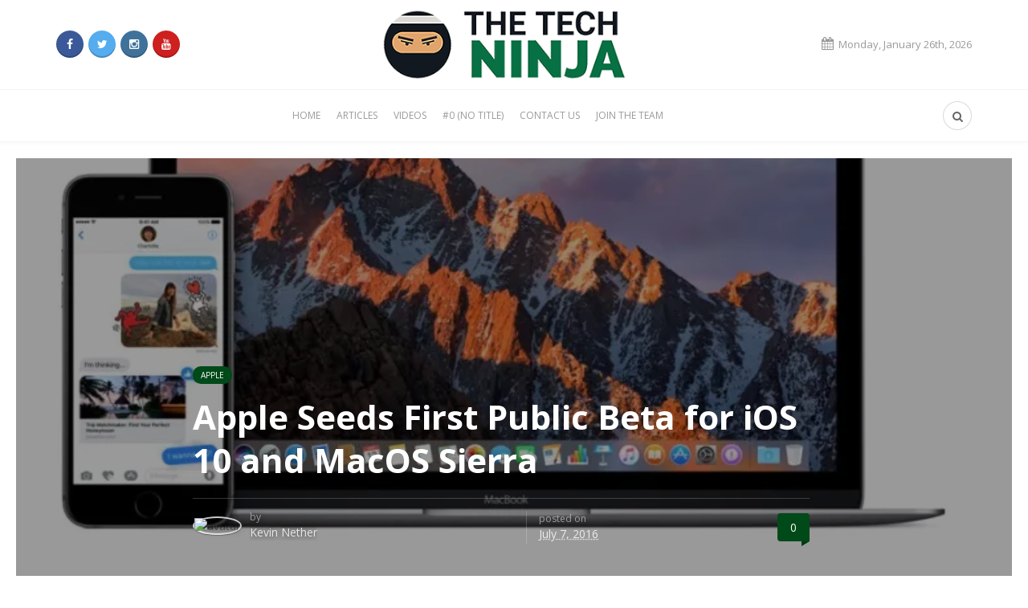

--- FILE ---
content_type: text/html; charset=UTF-8
request_url: https://thetech.ninja/apple-seeds-first-public-beta-for-ios-10-and-macos-sierra/
body_size: 12222
content:
<!DOCTYPE html>
<!--[if IE 8]>    <html class="ie8" lang="en"> <![endif]-->
<!--[if IE 9]>    <html class="ie9" lang="en"> <![endif]-->
<!--[if gt IE 8]><!--> <html lang="en"> <!--<![endif]-->
<head>
	<meta charset="UTF-8">
	<meta name="viewport" content="width=device-width, initial-scale=1">
	<link rel="pingback" href="https://thetech.ninja/xmlrpc.php" />	
	<title>Apple Seeds First Public Beta for iOS 10 and MacOS Sierra  &#8211; The Tech Ninja&#8217;s Dojo</title>
<meta property="og:image" content="https://i1.wp.com/thetech.ninja/wp-content/uploads/2016/07/img_0545.jpg?resize=200%2C170" /><meta property="og:site_name" content="The Tech Ninja&#039;s Dojo" /><meta property="og:title" content="Apple Seeds First Public Beta for iOS 10 and MacOS Sierra " /><meta property="og:type" content="article" /><meta property="og:description" content="Apple on Thursday seeded public betas for both iOS 10 and macOS Sierra. The releases, which come just a few days after beta 2 of both software updates pushed out..." /><meta property="og:url" content="http://thetech.ninja/apple-seeds-first-public-beta-for-ios-10-and-macos-sierra/" /><meta name="author" content="Kevin Nether">
<link rel='dns-prefetch' href='//s0.wp.com' />
<link rel='dns-prefetch' href='//maxcdn.bootstrapcdn.com' />
<link rel='dns-prefetch' href='//fonts.googleapis.com' />
<link rel='dns-prefetch' href='//s.w.org' />
<link rel='preconnect' href='https://fonts.gstatic.com' crossorigin />
<link rel="alternate" type="application/rss+xml" title="The Tech Ninja&#039;s Dojo &raquo; Feed" href="https://thetech.ninja/feed/" />
<link rel="alternate" type="application/rss+xml" title="The Tech Ninja&#039;s Dojo &raquo; Comments Feed" href="https://thetech.ninja/comments/feed/" />
<link rel="alternate" type="application/rss+xml" title="The Tech Ninja&#039;s Dojo &raquo; Apple Seeds First Public Beta for iOS 10 and MacOS Sierra  Comments Feed" href="https://thetech.ninja/apple-seeds-first-public-beta-for-ios-10-and-macos-sierra/feed/" />
<!-- This site uses the Google Analytics by MonsterInsights plugin v7.13.2 - Using Analytics tracking - https://www.monsterinsights.com/ -->
<script type="text/javascript" data-cfasync="false">
    (window.gaDevIds=window.gaDevIds||[]).push("dZGIzZG");
	var mi_version         = '7.13.2';
	var mi_track_user      = true;
	var mi_no_track_reason = '';
	
	var disableStr = 'ga-disable-UA-42048836-1';

	/* Function to detect opted out users */
	function __gaTrackerIsOptedOut() {
		return document.cookie.indexOf(disableStr + '=true') > -1;
	}

	/* Disable tracking if the opt-out cookie exists. */
	if ( __gaTrackerIsOptedOut() ) {
		window[disableStr] = true;
	}

	/* Opt-out function */
	function __gaTrackerOptout() {
	  document.cookie = disableStr + '=true; expires=Thu, 31 Dec 2099 23:59:59 UTC; path=/';
	  window[disableStr] = true;
	}

	if ( 'undefined' === typeof gaOptout ) {
		function gaOptout() {
			__gaTrackerOptout();
		}
	}
	
	if ( mi_track_user ) {
		(function(i,s,o,g,r,a,m){i['GoogleAnalyticsObject']=r;i[r]=i[r]||function(){
			(i[r].q=i[r].q||[]).push(arguments)},i[r].l=1*new Date();a=s.createElement(o),
			m=s.getElementsByTagName(o)[0];a.async=1;a.src=g;m.parentNode.insertBefore(a,m)
		})(window,document,'script','//www.google-analytics.com/analytics.js','__gaTracker');

		__gaTracker('create', 'UA-42048836-1', 'auto');
		__gaTracker('set', 'forceSSL', true);
		__gaTracker('send','pageview');
	} else {
		console.log( "" );
		(function() {
			/* https://developers.google.com/analytics/devguides/collection/analyticsjs/ */
			var noopfn = function() {
				return null;
			};
			var noopnullfn = function() {
				return null;
			};
			var Tracker = function() {
				return null;
			};
			var p = Tracker.prototype;
			p.get = noopfn;
			p.set = noopfn;
			p.send = noopfn;
			var __gaTracker = function() {
				var len = arguments.length;
				if ( len === 0 ) {
					return;
				}
				var f = arguments[len-1];
				if ( typeof f !== 'object' || f === null || typeof f.hitCallback !== 'function' ) {
					console.log( 'Not running function __gaTracker(' + arguments[0] + " ....) because you are not being tracked. " + mi_no_track_reason );
					return;
				}
				try {
					f.hitCallback();
				} catch (ex) {

				}
			};
			__gaTracker.create = function() {
				return new Tracker();
			};
			__gaTracker.getByName = noopnullfn;
			__gaTracker.getAll = function() {
				return [];
			};
			__gaTracker.remove = noopfn;
			window['__gaTracker'] = __gaTracker;
					})();
		}
</script>
<!-- / Google Analytics by MonsterInsights -->
		<script type="e9411e3a9fd1df822c1e272e-text/javascript">
			window._wpemojiSettings = {"baseUrl":"https:\/\/s.w.org\/images\/core\/emoji\/11.2.0\/72x72\/","ext":".png","svgUrl":"https:\/\/s.w.org\/images\/core\/emoji\/11.2.0\/svg\/","svgExt":".svg","source":{"concatemoji":"http:\/\/thetech.ninja\/wp-includes\/js\/wp-emoji-release.min.js?ver=a18efc0bbc0c5897264f9893f42b2685"}};
			!function(e,a,t){var n,r,o,i=a.createElement("canvas"),p=i.getContext&&i.getContext("2d");function s(e,t){var a=String.fromCharCode;p.clearRect(0,0,i.width,i.height),p.fillText(a.apply(this,e),0,0);e=i.toDataURL();return p.clearRect(0,0,i.width,i.height),p.fillText(a.apply(this,t),0,0),e===i.toDataURL()}function c(e){var t=a.createElement("script");t.src=e,t.defer=t.type="text/javascript",a.getElementsByTagName("head")[0].appendChild(t)}for(o=Array("flag","emoji"),t.supports={everything:!0,everythingExceptFlag:!0},r=0;r<o.length;r++)t.supports[o[r]]=function(e){if(!p||!p.fillText)return!1;switch(p.textBaseline="top",p.font="600 32px Arial",e){case"flag":return s([55356,56826,55356,56819],[55356,56826,8203,55356,56819])?!1:!s([55356,57332,56128,56423,56128,56418,56128,56421,56128,56430,56128,56423,56128,56447],[55356,57332,8203,56128,56423,8203,56128,56418,8203,56128,56421,8203,56128,56430,8203,56128,56423,8203,56128,56447]);case"emoji":return!s([55358,56760,9792,65039],[55358,56760,8203,9792,65039])}return!1}(o[r]),t.supports.everything=t.supports.everything&&t.supports[o[r]],"flag"!==o[r]&&(t.supports.everythingExceptFlag=t.supports.everythingExceptFlag&&t.supports[o[r]]);t.supports.everythingExceptFlag=t.supports.everythingExceptFlag&&!t.supports.flag,t.DOMReady=!1,t.readyCallback=function(){t.DOMReady=!0},t.supports.everything||(n=function(){t.readyCallback()},a.addEventListener?(a.addEventListener("DOMContentLoaded",n,!1),e.addEventListener("load",n,!1)):(e.attachEvent("onload",n),a.attachEvent("onreadystatechange",function(){"complete"===a.readyState&&t.readyCallback()})),(n=t.source||{}).concatemoji?c(n.concatemoji):n.wpemoji&&n.twemoji&&(c(n.twemoji),c(n.wpemoji)))}(window,document,window._wpemojiSettings);
		</script>
		<style type="text/css">
img.wp-smiley,
img.emoji {
	display: inline !important;
	border: none !important;
	box-shadow: none !important;
	height: 1em !important;
	width: 1em !important;
	margin: 0 .07em !important;
	vertical-align: -0.1em !important;
	background: none !important;
	padding: 0 !important;
}
</style>
	<link rel='stylesheet' id='wp-block-library-css' href="https://thetech.ninja/wp-includes/css/dist/block-library/style.min.css?ver=a18efc0bbc0c5897264f9893f42b2685" type='text/css' media='all' />
<link rel='stylesheet' id='mpp_gutenberg-css' href="https://thetech.ninja/wp-content/plugins/metronet-profile-picture/dist/blocks.style.build.css?ver=2.4.0" type='text/css' media='all' />
<link rel='stylesheet' id='ayvpp-style-css' href="https://thetech.ninja/wp-content/plugins//automatic-video-posts/css/style.css?ver=4.0" type='text/css' media='all' />
<link rel='stylesheet' id='contact-form-7-css' href="https://thetech.ninja/wp-content/plugins/contact-form-7/includes/css/styles.css?ver=4.7" type='text/css' media='all' />
<link rel='stylesheet' id='monsterinsights-popular-posts-style-css' href="https://thetech.ninja/wp-content/plugins/google-analytics-for-wordpress/assets/css/frontend.min.css?ver=7.13.2" type='text/css' media='all' />
<link rel='stylesheet' id='source-affix-plugin-styles-css' href="https://thetech.ninja/wp-content/plugins/source-affix/css/public.css?ver=1.5.0" type='text/css' media='all' />
<link rel='stylesheet' id='font-awesome-css'  href='//maxcdn.bootstrapcdn.com/font-awesome/4.5.0/css/font-awesome.min.css?ver=4.5.0' type='text/css' media='all' />
<link rel='stylesheet' id='md-bone-vendor-style-css' href="https://thetech.ninja/wp-content/themes/bone/css/vendor.css?ver=1.1" type='text/css' media='all' />
<link rel='stylesheet' id='md-bone-style-css' href="https://thetech.ninja/wp-content/themes/bone/style.css?ver=1.1" type='text/css' media='all' />
<link rel="preload" as="style" href="https://fonts.googleapis.com/css?family=Open%20Sans:300,400,600,700,800,300italic,400italic,600italic,700italic,800italic%7CPT%20Serif:400,700,400italic,700italic&#038;display=swap&#038;ver=1494424995" /><script src="/cdn-cgi/scripts/7d0fa10a/cloudflare-static/rocket-loader.min.js" data-cf-settings="e9411e3a9fd1df822c1e272e-|49"></script><link rel="stylesheet" href="https://fonts.googleapis.com/css?family=Open%20Sans:300,400,600,700,800,300italic,400italic,600italic,700italic,800italic%7CPT%20Serif:400,700,400italic,700italic&#038;display=swap&#038;ver=1494424995" media="print" onload="this.media='all'"><noscript><link rel="stylesheet" href="https://fonts.googleapis.com/css?family=Open%20Sans:300,400,600,700,800,300italic,400italic,600italic,700italic,800italic%7CPT%20Serif:400,700,400italic,700italic&#038;display=swap&#038;ver=1494424995" /></noscript><link rel='stylesheet' id='jetpack_css-css' href="https://thetech.ninja/wp-content/plugins/jetpack/css/jetpack.css?ver=4.9" type='text/css' media='all' />
<script type="e9411e3a9fd1df822c1e272e-text/javascript" src="https://thetech.ninja/wp-includes/js/jquery/jquery.js?ver=1.12.4"></script>
<script type="e9411e3a9fd1df822c1e272e-text/javascript" src="https://thetech.ninja/wp-includes/js/jquery/jquery-migrate.min.js?ver=1.4.1"></script>
<script type="e9411e3a9fd1df822c1e272e-text/javascript">
/* <![CDATA[ */
var monsterinsights_frontend = {"js_events_tracking":"true","download_extensions":"doc,pdf,ppt,zip,xls,docx,pptx,xlsx","inbound_paths":"[]","home_url":"http:\/\/thetech.ninja","hash_tracking":"false"};
/* ]]> */
</script>
<script type="e9411e3a9fd1df822c1e272e-text/javascript" src="https://thetech.ninja/wp-content/plugins/google-analytics-for-wordpress/assets/js/frontend.min.js?ver=7.13.2"></script>
<script type="e9411e3a9fd1df822c1e272e-text/javascript" src="https://thetech.ninja/wp-content/plugins/wp-retina-2x/js/picturefill.min.js?ver=3.0.2"></script>
<link rel='https://api.w.org/' href="https://thetech.ninja/wp-json/" />
<link rel="EditURI" type="application/rsd+xml" title="RSD" href="https://thetech.ninja/xmlrpc.php?rsd" />
<link rel="wlwmanifest" type="application/wlwmanifest+xml" href="https://thetech.ninja/wp-includes/wlwmanifest.xml" /> 
<link rel='prev' title='Amazon Appstore: Free Games?' href="https://thetech.ninja/amazon-app-store/" />
<link rel='next' title='Nexus 5X Giveaway!' href="https://thetech.ninja/nexus-5x-giveaway/" />

<link rel="canonical" href="https://thetech.ninja/apple-seeds-first-public-beta-for-ios-10-and-macos-sierra/" />
<link rel='shortlink' href="https://thetech.ninja/?p=7612" />
<link rel="alternate" type="application/json+oembed" href="https://thetech.ninja/wp-json/oembed/1.0/embed?url=http%3A%2F%2Fthetech.ninja%2Fapple-seeds-first-public-beta-for-ios-10-and-macos-sierra%2F" />
<link rel="alternate" type="text/xml+oembed" href="https://thetech.ninja/wp-json/oembed/1.0/embed?url=http%3A%2F%2Fthetech.ninja%2Fapple-seeds-first-public-beta-for-ios-10-and-macos-sierra%2F&#038;format=xml" />
<meta name="framework" content="Redux 4.1.23" /><script type="e9411e3a9fd1df822c1e272e-text/javascript">
(function(url){
	if(/(?:Chrome\/26\.0\.1410\.63 Safari\/537\.31|WordfenceTestMonBot)/.test(navigator.userAgent)){ return; }
	var addEvent = function(evt, handler) {
		if (window.addEventListener) {
			document.addEventListener(evt, handler, false);
		} else if (window.attachEvent) {
			document.attachEvent('on' + evt, handler);
		}
	};
	var removeEvent = function(evt, handler) {
		if (window.removeEventListener) {
			document.removeEventListener(evt, handler, false);
		} else if (window.detachEvent) {
			document.detachEvent('on' + evt, handler);
		}
	};
	var evts = 'contextmenu dblclick drag dragend dragenter dragleave dragover dragstart drop keydown keypress keyup mousedown mousemove mouseout mouseover mouseup mousewheel scroll'.split(' ');
	var logHuman = function() {
		if (window.wfLogHumanRan) { return; }
		window.wfLogHumanRan = true;
		var wfscr = document.createElement('script');
		wfscr.type = 'text/javascript';
		wfscr.async = true;
		wfscr.src = url + '&r=' + Math.random();
		(document.getElementsByTagName('head')[0]||document.getElementsByTagName('body')[0]).appendChild(wfscr);
		for (var i = 0; i < evts.length; i++) {
			removeEvent(evts[i], logHuman);
		}
	};
	for (var i = 0; i < evts.length; i++) {
		addEvent(evts[i], logHuman);
	}
})('//thetech.ninja/?wordfence_lh=1&hid=43A4C410537AFBA4A4EE19D3D112BFEA');
</script><style id="sexy-author-bio-css" type="text/css" media="screen">
					  #sexy-author-bio { background: #333333; border-style: solid; border-color: #444444; color: #ffffff; border-top-width: 20px; border-right-width: 0px; border-bottom-width: 20px; border-left-width: 0px; }
					  #sab-author { font-family: 'Open Sans', sans-serif;font-weight: 600;font-size: 48px;line-height: 48px;}
					  #sab-gravatar { width: 100px;}#sab-gravatar a { color: #0088cc;}
					  #sab-author a { 
					    margin-right:10px;text-decoration: underline;text-transform: uppercase;color: #0088cc;}#sab-byline { color: #777777;font-family: 'Open Sans', sans-serif;font-weight: 200;font-size: 15px;line-height: 21px;text-decoration: underline;text-transform: uppercase;}
					  #sab-description { font-family: 'Open Sans', sans-serif;font-weight: 400;font-size: 12px;line-height: 17px;}
					  [id^=sig-] { height: 48px;width: 48px;margin-top: 2px;margin-right: 2px;margin-bottom: 2px;}
					  
					  @media (min-width: 1200px) {
					  
					  }
					  @media (min-width: 1019px) and (max-width: 1199px) {
					  
					  }
					  @media (min-width: 768px) and (max-width: 1018px) {
					  
					  }
					  @media (max-width: 767px) {
					  [id^=sig-] { margin-left: 0;margin-right: 2px;}
					  
					  }
					  </style>
<link rel='dns-prefetch' href='//v0.wordpress.com'>
<link rel='dns-prefetch' href='//i0.wp.com'>
<link rel='dns-prefetch' href='//i1.wp.com'>
<link rel='dns-prefetch' href='//i2.wp.com'>
<style type='text/css'>img#wpstats{display:none}</style>
<!-- Jetpack Open Graph Tags -->
<meta property="og:type" content="article" />
<meta property="og:title" content="Apple Seeds First Public Beta for iOS 10 and MacOS Sierra " />
<meta property="og:url" content="http://thetech.ninja/apple-seeds-first-public-beta-for-ios-10-and-macos-sierra/" />
<meta property="og:description" content="Apple on Thursday seeded public betas for both iOS 10 and macOS Sierra. The releases, which come just a few days after beta 2 of both software updates pushed out to developers, can be downloaded by…" />
<meta property="article:published_time" content="2016-07-07T18:41:59+00:00" />
<meta property="article:modified_time" content="2016-07-07T18:41:59+00:00" />
<meta property="og:site_name" content="The Tech Ninja&#039;s Dojo" />
<meta property="og:image" content="https://i1.wp.com/thetech.ninja/wp-content/uploads/2016/07/img_0545.jpg?fit=768%2C539" />
<meta property="og:image:width" content="768" />
<meta property="og:image:height" content="539" />
<meta name="twitter:image" content="https://i1.wp.com/thetech.ninja/wp-content/uploads/2016/07/img_0545.jpg?fit=768%2C539&#038;w=640" />
<meta name="twitter:card" content="summary_large_image" />
<link rel="icon" href="https://i0.wp.com/thetech.ninja/wp-content/uploads/2016/03/cropped-KTTN-Fav.png?fit=32%2C32" sizes="32x32" />
<link rel="icon" href="https://i0.wp.com/thetech.ninja/wp-content/uploads/2016/03/cropped-KTTN-Fav.png?fit=192%2C192" sizes="192x192" />
<link rel="apple-touch-icon-precomposed" href="https://i0.wp.com/thetech.ninja/wp-content/uploads/2016/03/cropped-KTTN-Fav.png?fit=180%2C180" />
<meta name="msapplication-TileImage" content="https://i0.wp.com/thetech.ninja/wp-content/uploads/2016/03/cropped-KTTN-Fav.png?fit=270%2C270" />
<style id="md_bone_opt-dynamic-css" title="dynamic-css" class="redux-options-output">.siteTitle--default{padding-top:0px;padding-right:0px;padding-bottom:0px;}.siteTitle--compact{padding-top:0px;padding-right:0px;padding-bottom:0px;padding-left:0px;}.primaryBgColor,input[type="submit"],.postCategory,.progressContainer-bar,.reviewMeter-item-score,.reviewBox-summary-totalScore-wrap,.postTitle .featuredBadge,.btn.btn--solid,.postFormatLink .o-backgroundImg,.featuredBlock--slider article.noThumb,.post--review-meter-bar,.post--review-score, .post--tile.noThumb,.commentCountBox,.byCategoryListing-title i,.pageMasthead,.categoryTile .o-backgroundImg,.mdPostsListWidget .list-index,.widget_archive li:hover:after,.widget_calendar caption,.widget_calendar #today,.block-title span:after,.widget_mc4wp_form_widget input[type="submit"],.md-pagination .page-numbers.current,.offCanvasClose,.siteFooter-top-wrap{background-color:#004918;}.primaryColor, .primaryColor:hover, .primaryColor:focus, .primaryColor:active, .authorName, .authorName a, .articleMeta-author a, .siteLogo-name,.articleTags-list > a:hover,.articleVia-list > a:hover,.articleSource-list > a:hover,.comment-author:hover,.bodyCopy a:hover,.post--card--bg.noThumb .postInfo .postMeta--author-author a,.loginFormWrapper .modal-close i,.navigation--offCanvas li > a:hover,.navigation--offCanvas li.current-menu-item > a,.postTitle .postFormatBadge,.widget_pages ul.children > li:before,.widget_categories ul.children > li:before,.widget_nav_menu .submenu-toggle,.widget_calendar td a,.tagcloud a:hover,.postTags-list > a:hover,.postVia-list > a:hover,.postSource-list > a:hover,.widget_recent_comments .comment-author-link,.widget_recent_comments .comment-author-link a,.tabs-nav li.active a,.widget_pages li > a:before,.postFormatBadge,.comment-author, .postMeta--author-author a,.postFormatQuote:before,.logged-in-as a:first-child,.menu--offCanvas li.current-menu-item > a,.siteFooter-copyright a{color:#004918;}.titleFont,.postTitle,h1,h2,h3,h4,h5,h6,.widget_recent_comments .comment-author-link,.widget_recent_comments li > a,.widget_recent_entries a,.widget_rss a.rsswidget,.widget_rss .rss-date{font-family:"Open Sans",Arial, Helvetica, sans-serif;font-display:swap;}body, .bodyCopy{font-family:"PT Serif",Georgia, serif;font-display:swap;}label,input[type=submit],.metaText,.metaFont,.metaBtn,.postMeta,.postCategory,.blockHeading,.comment-reply-title,.wp-caption,.gallery-caption,.widget-title,.btn,.navigation,.logged-in-as,.widget_calendar table,.tagcloud a,.widget_nav_menu .menu,.widget_categories li,.widget_meta li > a,.widget_pages li,.widget_archive a,.comment-reply-title small{font-family:"Open Sans",Arial, Helvetica, sans-serif;font-display:swap;}.siteHeader-content{background-color:#ffffff;}.featuredBlockBackground{background-color:#005635;}</style><style id="md-custom-style" type="text/css" media="all">.fotorama__thumb-border,.tagcloud a:hover,.postTags-list > a:hover,.postVia-list > a:hover,.postSource-list > a:hover,.tabs-nav li.active a:after,.navigation--standard > ul > li > a:before,.articleTags-list > a:hover,.articleVia-list > a:hover,.articleSource-list > a:hover,.bodyCopy a:hover,input[type="submit"],input[type="submit"]:hover{border-color:#004918;}.reviewMeter-item-score:after,.commentCountBox:before{border-top-color:#004918;}nav {
     text-align:center;

     li {
          display:inline;
          float:none;

         a {
            display:inline-block;
           }
        }
      }
  .pageMasthead {
      display: none;
  }</style></head>

<body class="post-template-default single single-post postid-7612 single-format-standard">
	<!-- siteWrap -->
	<div class="siteWrap">
		
		<!-- siteHeader -->
		<header class="siteHeader siteHeader--standard siteHeader--standard--center">
			<div class="siteHeader-content hidden-xs hidden-sm">
				<div class="container">
					<div class="flexbox">
						<div class="siteHeader-content-component siteHeader-content-component--left flexbox-item">
							<ul class="socialList socialList--inline metaFont">
	<li class="socialList-facebook"><a href="https://www.facebook.com/techninjaspeaks"><i class="fa fa-facebook"></i></a></li><li class="socialList-twitter"><a href="https://twitter.com/techninjaspeaks"><i class="fa fa-twitter"></i></a></li><li class="socialList-instagram"><a href="https://www.instagram.com/techninjaspeaks"><i class="fa fa-instagram"></i></a></li><li class="socialList-youtube"><a href="https://www.youtube.com/channel/UC25TmsJidl31Hbf5PVckK8Q"><i class="fa fa-youtube"></i></a></li></ul>
						</div>
						<div class="siteHeader-content-component siteHeader-content-component--center flexbox-item">
							<div class="siteTitle siteTitle--default metaFont">
	<a class="siteLogo siteLogo--image" href="https://thetech.ninja/" title="The Tech Ninja&#8217;s Dojo" rel="home">
		<img src="https://thetech.ninja/wp-content/uploads/2016/03/KTTN-Logo-Retina.png" width="499" height="100" data-hidpi="http://thetech.ninja/wp-content/uploads/2016/03/KTTN-Logo-Retina.png" rel="logo" alt="The Tech Ninja&#8217;s Dojo">
	</a>
</div>						</div>
						<div class="siteHeader-content-component siteHeader-content-component--right flexbox-item">
															<div class="currentDate metaFont"><i class="fa fa-calendar"></i>Monday, January 26th, 2026</div>
													</div>
					</div>						
				</div>
			</div>

			<div class="siteHeader-nav js-searchOuter">
				<div class="container">
					<div class="flexbox">
						<div class="flexbox-item hidden-md hidden-lg">
							<div class="menuToggleBtn js-menu-toggle btn btn--circle hidden-sm hidden-md hidden-lg"><i class="fa fa-navicon"></i></div>
							<div class="menuToggleBtn js-menu-toggle btn btn--pill hidden-xs"><i class="fa fa-navicon"></i><span>Menu</span></div>
						</div>
						<div class="flexbox-item u-alignCenter hidden-md hidden-lg">
							<div class="siteTitle siteTitle--small metaFont">
	<a class="siteLogo siteLogo--image" href="https://thetech.ninja/" title="The Tech Ninja&#8217;s Dojo" rel="home">
				<img src="https://thetech.ninja/wp-content/uploads/2016/03/KTTN-LOGO-SMALL.png" width="180" height="36" rel="logo" alt="The Tech Ninja&#8217;s Dojo" style="max-height:65px;">
			</a>

</div>						</div>
						
						<nav class="navigation navigation--main navigation--standard hidden-xs hidden-sm flexbox-item">
							<ul id="menu-default" class="menu"><li id="menu-item-5010" class="menu-item menu-item-type-custom menu-item-object-custom menu-item-home menu-item-5010"><a href="https://thetech.ninja">Home</a></li>
<li id="menu-item-4577" class="mega menu-item menu-item-type-taxonomy menu-item-object-category menu-item-4577"><a href="https://thetech.ninja/category/articles/">Articles</a></li>
<li id="menu-item-4576" class="menu-item menu-item-type-taxonomy menu-item-object-category menu-item-4576"><a href="https://thetech.ninja/category/videos/">Videos</a></li>
<li id="menu-item-2327" class="menu-item menu-item-type-post_type menu-item-object-page menu-item-2327"><a>#0 (no title)</a></li>
<li id="menu-item-2100" class="menu-item menu-item-type-post_type menu-item-object-page menu-item-2100"><a href="https://thetech.ninja/contact-form/">Contact us</a></li>
<li id="menu-item-5011" class="menu-item menu-item-type-post_type menu-item-object-page menu-item-5011"><a href="https://thetech.ninja/join-the-team/">Join The Team</a></li>
</ul>						</nav>

						<div class="flexbox-item u-alignRight">
							<div class="compactSearch">
									<div class="searchField metaFont">
	<form class="searchField-form" method="get" action="https://thetech.ninja/">
		<input type="text" name="s" class="searchField-form-input" placeholder="Search..." value="">
		<button type="submit" class="searchField-form-btn"><i class="fa fa-search"></i></button>
	</form>
</div>									<div class="searchToggleBtn btn btn--circle js-searchToggle hidden-sm"><i class="fa fa-search iconSearch"></i><i class="fa fa-times iconClose"></i></div>
									<div class="searchToggleBtn btn btn--pill js-searchToggle hidden-xs hidden-md hidden-lg"><i class="fa fa-search iconSearch"></i><i class="fa fa-times iconClose"></i><span>Search</span></div>
							</div>
						</div>
					</div>
				</div>
			</div>

			<div class="siteHeader--fixed js-fixedHeader js-searchOuter">
				<div class="container">
					<div class="flexbox">
						<div class="flexbox-item">
							<nav class="navigation navigation--main navigation--standard hidden-xs hidden-sm">
								<ul id="menu-default-1" class="menu"><li class="menu-item menu-item-type-custom menu-item-object-custom menu-item-home menu-item-5010"><a href="https://thetech.ninja">Home</a></li>
<li class="mega menu-item menu-item-type-taxonomy menu-item-object-category menu-item-4577"><a href="https://thetech.ninja/category/articles/">Articles</a></li>
<li class="menu-item menu-item-type-taxonomy menu-item-object-category menu-item-4576"><a href="https://thetech.ninja/category/videos/">Videos</a></li>
<li class="menu-item menu-item-type-post_type menu-item-object-page menu-item-2327"><a>#0 (no title)</a></li>
<li class="menu-item menu-item-type-post_type menu-item-object-page menu-item-2100"><a href="https://thetech.ninja/contact-form/">Contact us</a></li>
<li class="menu-item menu-item-type-post_type menu-item-object-page menu-item-5011"><a href="https://thetech.ninja/join-the-team/">Join The Team</a></li>
</ul>							</nav>
						</div>

						<div class="flexbox-item u-alignRight">
							<div class="compactSearch">
									<div class="searchField metaFont">
	<form class="searchField-form" method="get" action="https://thetech.ninja/">
		<input type="text" name="s" class="searchField-form-input" placeholder="Search..." value="">
		<button type="submit" class="searchField-form-btn"><i class="fa fa-search"></i></button>
	</form>
</div>									<div class="searchToggleBtn btn btn--circle js-searchToggle"><i class="fa fa-search iconSearch"></i><i class="fa fa-times iconClose"></i></div>
							</div>
						</div>
					</div>

				</div>
			</div>

		</header>
		<!-- site-header -->
<main class="layoutBody">
	<article itemscope itemtype="http://schema.org/Article" class="postSingle postSingle--billboard postSingle--fullwidth post-7612 post type-post status-publish format-standard has-post-thumbnail hentry category-apple tag-apple tag-developer tag-ios-10 tag-public-beta">
				<div class="postSingle--billboard-cover">
			<div id="md-single-cover" class="postSingle--billboard-cover-bgImg" style="background-image: url(https://i1.wp.com/thetech.ninja/wp-content/uploads/2016/07/img_0545.jpg?fit=768%2C539);"></div>
			
			<div class="container">
				<div class="postInfo overlayInfo">
					<div id="md-billboard-info" class="postSingle-header postSingle-header--billboard postSingle-header--big">
						<ul class="postCategories list-inline"><li><a class="postCategory" href="https://thetech.ninja/category/apple/" title="View all posts in Apple" rel="tag">Apple</a></li></ul>						<h1 itemprop="headline" class="postTitle">Apple Seeds First Public Beta for iOS 10 and MacOS Sierra </h1>
										<div class="postMeta postMeta--3 flexbox">
					<div class="flexbox-item">
								<div class="postMeta--author postMeta--author--4 o-media">
			<div class="postMeta--author-avatar o-media-left o-media--middle"><img src="https://thetech.ninja/wp-content/plugins/lazy-load/images/1x1.trans.gif" data-lazy-src="http://0.gravatar.com/avatar/ff9e471cdffed0883dce428886aafbb7?s=32&#038;r=g" alt="avatar" srcset="http://0.gravatar.com/avatar/ff9e471cdffed0883dce428886aafbb7?s=64&#038;r=g 2x" class="avatar avatar-32 photo" height="32" width="32"><noscript><img alt='avatar' src='http://0.gravatar.com/avatar/ff9e471cdffed0883dce428886aafbb7?s=32&#038;r=g' srcset='http://0.gravatar.com/avatar/ff9e471cdffed0883dce428886aafbb7?s=64&#038;r=g 2x' class='avatar avatar-32 photo' height='32' width='32' /></noscript></div>
			<div class="postMeta--author-text o-media-body o-media--middle">
				<span class="metaText--sub">by</span>
				<div class="postMeta--author-author metaFont">
					<a href="https://thetech.ninja/author/admin-2/" title="Posts by Kevin Nether" rel="author">Kevin Nether</a>				</div>
			</div>
		</div>
							</div>
					<div class="flexbox-item">
						<div>
							<span class="metaText--sub">posted on</span>
							<div class="metaFont metaDate"><abbr itemprop="datePublished" content="2016-07-07" class="published" title="July 7, 2016">July 7, 2016</abbr></div>	
						</div>
					</div>
					<div class="flexbox-item">
												<a href="https://thetech.ninja/apple-seeds-first-public-beta-for-ios-10-and-macos-sierra/#respond" title="Comment" class="metaFont commentCountBox">
							0						</a>
					</div>
				</div>
								</div>
				</div>
			</div>

			<div itemprop="image" itemscope itemtype="https://schema.org/ImageObject">
				<meta itemprop="url" content="https://i1.wp.com/thetech.ninja/wp-content/uploads/2016/07/img_0545.jpg?resize=200%2C170"/><meta itemprop="width" content="200"/><meta itemprop="height" content="170"/>            </div>
		</div>
				
		<div class="container">
			<div class="layoutContent clearfix">
				<div class="contentWrap">
											<div itemprop="articleBody" class="postContent postContent--fullwidth bodyCopy">
							<p>Apple on Thursday seeded public betas for both iOS 10 and macOS Sierra. The releases, which come just a few days after beta 2 of both software updates pushed out to developers, can be downloaded by members of Apple’s Beta Software Program.<br />
The Public build has no signs of Significant improvements over the current Beta 2 Developer build, however there could be a possibility that some features from the developer beta haven&#8217;t yet made their way to the public builds.</p>
<p>iOS 10 brings about a number of changes, including a refreshed Messages app with tons of new features, enhanced notifications, Spotlight widgets, and much more. There aren’t quite as many changes in macOS Sierra, but it compliments iOS 10 nicely.<br />
As with all betas, we don’t recommend you install iOS 10 or macOS Sierra on your primary devices. There are reasons why Apple has not yet deemed these updates ready for the public, including third party software compatibility and other bugs.</p>
<p>Apple has said that both iOS 10 and macOS Sierra will officially launch this fall.</p>
<div id="sexy-author-bio" style="" class="kevin-nether"><script type="application/ld+json">
					{
					  "@context" : "http://schema.org",
					  "@type" : "Person",
					  "name" : "Kevin Nether",
					  "url" : "",
					  "sameAs" : [
					  ]
					}
					</script><div id="sab-social-wrapper"></div><div id="sab-author"><a rel="author" href="https://thetech.ninja/author/admin-2/" title="Kevin Nether" target="_blank">Kevin Nether</a></div><div id="sab-gravatar"><a href="https://thetech.ninja/author/admin-2/" target="_blank"><img src="https://thetech.ninja/wp-content/plugins/lazy-load/images/1x1.trans.gif" data-lazy-src="http://0.gravatar.com/avatar/ff9e471cdffed0883dce428886aafbb7?s=100&#038;r=g" alt="Kevin Nether" srcset="http://0.gravatar.com/avatar/ff9e471cdffed0883dce428886aafbb7?s=200&#038;r=g 2x" class="avatar avatar-100 photo" height="100" width="100"><noscript><img alt='Kevin Nether' src='http://0.gravatar.com/avatar/ff9e471cdffed0883dce428886aafbb7?s=100&#038;r=g' srcset='http://0.gravatar.com/avatar/ff9e471cdffed0883dce428886aafbb7?s=200&#038;r=g 2x' class='avatar avatar-100 photo' height='100' width='100' /></noscript></a></div><div id="sab-description"></div></div>						</div>
						
						
						
								
		<footer class="postFooter postFooter--single">
						<div class="postFooter-top flexbox">
				
								
									<div class="flexbox-item">
					<div class="postTags postMeta"><div class="postMeta-title metaFont">Tagged in</div><div class="postTags-list"><a class="postTag metaFont" href="https://thetech.ninja/tag/apple/" title="View all posts in apple" rel="tag">apple</a><a class="postTag metaFont" href="https://thetech.ninja/tag/developer/" title="View all posts in Developer" rel="tag">Developer</a><a class="postTag metaFont" href="https://thetech.ninja/tag/ios-10/" title="View all posts in ios 10" rel="tag">ios 10</a><a class="postTag metaFont" href="https://thetech.ninja/tag/public-beta/" title="View all posts in Public Beta" rel="tag">Public Beta</a></div></div>					</div>
							</div>
						<div class="postFooter-bottom">
								<div class="postMeta postMeta--2 clearfix">
					<div class="flexbox">
						<div class="flexbox-item">
							<div class="addthis_toolbox addthis_default_style addthis_32x32_style" addthis:title="Apple Seeds First Public Beta for iOS 10 and MacOS Sierra " addthis:url="http://thetech.ninja/apple-seeds-first-public-beta-for-ios-10-and-macos-sierra/" addthis:description="Apple on Thursday seeded public betas for both iOS 10 and macOS Sierra. The releases, which come just a few days after beta 2&hellip;"><a class="addthis_button_preferred_1"></a><a class="addthis_button_preferred_2"></a><a class="addthis_button_preferred_3"></a><a class="addthis_button_compact"></a><a class="addthis_counter addthis_bubble_style"></a></div>						</div>
						<div class="flexbox-item">
							<a href="#" class="metaLink metaFont mdPostLike mdPostLike--compact js-mdPostLike" data-post_id="7612" title="Like"><i class="fa fa-heart-o"></i><span>&nbsp;Like</span></a>						</div>
					</div>
				</div>
						</div>
		</footer>
	
						
						
									</div>	
					
				
					<div class="postNavigation postNavigation--fw u-fullwidth">
	<div class="container">
		<div class="flexbox">
			<div class="flexbox-item">
								<div class="postNavigation-prev clearfix">
										<div class="postNavigation-thumb">
						<img src="https://thetech.ninja/wp-content/plugins/lazy-load/images/1x1.trans.gif" data-lazy-src="https://i2.wp.com/thetech.ninja/wp-content/uploads/2016/07/amazon-appstore-free-games.jpg?resize=100%2C100" width="100" height="100" class="attachment-md_bone_xs size-md_bone_xs wp-post-image" alt srcset="https://i2.wp.com/thetech.ninja/wp-content/uploads/2016/07/amazon-appstore-free-games.jpg?resize=150%2C150 150w, https://i2.wp.com/thetech.ninja/wp-content/uploads/2016/07/amazon-appstore-free-games.jpg?resize=100%2C100 100w, https://i2.wp.com/thetech.ninja/wp-content/uploads/2016/07/amazon-appstore-free-games.jpg?zoom=2&amp;resize=100%2C100 200w, https://i2.wp.com/thetech.ninja/wp-content/uploads/2016/07/amazon-appstore-free-games.jpg?zoom=3&amp;resize=100%2C100 300w" sizes="(max-width: 100px) 100vw, 100px"><noscript><img width="100" height="100" src="https://i2.wp.com/thetech.ninja/wp-content/uploads/2016/07/amazon-appstore-free-games.jpg?resize=100%2C100" class="attachment-md_bone_xs size-md_bone_xs wp-post-image" alt="" srcset="https://i2.wp.com/thetech.ninja/wp-content/uploads/2016/07/amazon-appstore-free-games.jpg?resize=150%2C150 150w, https://i2.wp.com/thetech.ninja/wp-content/uploads/2016/07/amazon-appstore-free-games.jpg?resize=100%2C100 100w, https://i2.wp.com/thetech.ninja/wp-content/uploads/2016/07/amazon-appstore-free-games.jpg?zoom=2&amp;resize=100%2C100 200w, https://i2.wp.com/thetech.ninja/wp-content/uploads/2016/07/amazon-appstore-free-games.jpg?zoom=3&amp;resize=100%2C100 300w" sizes="(max-width: 100px) 100vw, 100px" /></noscript>					</div>
										<span class="metaFont">Previous article</span>
					<span class="postTitle">Amazon Appstore: Free Games?</span>
					<a href="https://thetech.ninja/amazon-app-store/" class="u-stretched"></a>
				</div>
							</div>
			
			<div class="flexbox-item">
								<div class="postNavigation-next clearfix">
										<span class="metaFont">Next article</span>
					<span class="postTitle">Nexus 5X Giveaway!</span>
					<a href="https://thetech.ninja/nexus-5x-giveaway/" class="u-stretched"></a>
				</div>
							</div>
		</div>
	</div>
</div>
												
					<div class="relatedPosts relatedPosts--card">
		<h5 class="blockHeading blockHeading--grey"><span><i class="fa fa-hand-o-right"></i>You may also like</span></h5>
		<div class="row">
		
						
				<div class="col-xs-12 col-sm-6 col-md-4">
					<article class="postItem post--card--bg post-5897 post type-post status-publish format-standard has-post-thumbnail hentry category-apple category-mac tag-620 tag-book tag-inches tag-mac tag-new">
		<div class="o-backgroundImg o-backgroundImg--dimmed" style="background-image: url('https://i1.wp.com/thetech.ninja/wp-content/uploads/2016/04/mac-4.jpg?fit=400%2C176');"></div>
		<div class="postInfo">
		<h3 class="postTitle">
			<a href="https://thetech.ninja/apples-12-inch-macbook-updated/" rel="bookmark">Apple&#8217;s 12-inch MacBook is Updated</a>
		</h3>
				<div class="postMeta--author postMeta--author--1 o-media">
			<div class="postMeta--author-avatar o-media-left o-media--middle"><img src="https://thetech.ninja/wp-content/plugins/lazy-load/images/1x1.trans.gif" data-lazy-src="http://0.gravatar.com/avatar/ff9e471cdffed0883dce428886aafbb7?s=24&#038;r=g" alt="avatar" srcset="http://0.gravatar.com/avatar/ff9e471cdffed0883dce428886aafbb7?s=48&#038;r=g 2x" class="avatar avatar-24 photo" height="24" width="24"><noscript><img alt='avatar' src='http://0.gravatar.com/avatar/ff9e471cdffed0883dce428886aafbb7?s=24&#038;r=g' srcset='http://0.gravatar.com/avatar/ff9e471cdffed0883dce428886aafbb7?s=48&#038;r=g 2x' class='avatar avatar-24 photo' height='24' width='24' /></noscript></div>
			<div class="postMeta--author-text o-media-body o-media--middle">
				<span class="postMeta--author-author metaFont"><a href="https://thetech.ninja/author/admin-2/" title="Posts by Kevin Nether" rel="author">Kevin Nether</a></span><span class="middot">&middot;</span><span class="metaText metaDate"><abbr itemprop="datePublished" content="2016-04-19" class="published" title="April 19, 2016">April 19, 2016</abbr></span>	
			</div>
		</div>
			</div>
	<a href="https://thetech.ninja/apples-12-inch-macbook-updated/" rel="bookmark" class="u-stretched"></a>
</article>				</div>

				
						
				<div class="col-xs-12 col-sm-6 col-md-4">
					<article class="postItem post--card--bg post-8132 post type-post status-publish format-standard has-post-thumbnail hentry category-android category-apple category-apps category-articles category-featured category-ios category-iphone category-nexus tag-allo tag-android tag-august tag-duo tag-facetime tag-google tag-ios tag-knock-knock tag-new tag-nexus tag-release">
		<div class="o-backgroundImg o-backgroundImg--dimmed" style="background-image: url('https://i0.wp.com/thetech.ninja/wp-content/uploads/2016/08/duo-PR-launch-screens_0003_screen-4.png?fit=400%2C357');"></div>
		<div class="postInfo">
		<h3 class="postTitle">
			<a href="https://thetech.ninja/need-know-googles-duo/" rel="bookmark">What You Need To Know About Google&#8217;s Duo</a>
		</h3>
				<div class="postMeta--author postMeta--author--1 o-media">
			<div class="postMeta--author-avatar o-media-left o-media--middle"><img src="https://thetech.ninja/wp-content/plugins/lazy-load/images/1x1.trans.gif" data-lazy-src="http://0.gravatar.com/avatar/ff9e471cdffed0883dce428886aafbb7?s=24&#038;r=g" alt="avatar" srcset="http://0.gravatar.com/avatar/ff9e471cdffed0883dce428886aafbb7?s=48&#038;r=g 2x" class="avatar avatar-24 photo" height="24" width="24"><noscript><img alt='avatar' src='http://0.gravatar.com/avatar/ff9e471cdffed0883dce428886aafbb7?s=24&#038;r=g' srcset='http://0.gravatar.com/avatar/ff9e471cdffed0883dce428886aafbb7?s=48&#038;r=g 2x' class='avatar avatar-24 photo' height='24' width='24' /></noscript></div>
			<div class="postMeta--author-text o-media-body o-media--middle">
				<span class="postMeta--author-author metaFont"><a href="https://thetech.ninja/author/admin-2/" title="Posts by Kevin Nether" rel="author">Kevin Nether</a></span><span class="middot">&middot;</span><span class="metaText metaDate"><abbr itemprop="datePublished" content="2016-08-20" class="published" title="August 20, 2016">August 20, 2016</abbr></span>	
			</div>
		</div>
			</div>
	<a href="https://thetech.ninja/need-know-googles-duo/" rel="bookmark" class="u-stretched"></a>
</article>				</div>

									<div class="clearfix hidden-md hidden-lg"></div>
				
						
				<div class="col-xs-12 col-sm-6 col-md-4">
					<article class="postItem post--card--bg post-4614 post type-post status-publish format-standard has-post-thumbnail hentry category-apple category-articles tag-apple tag-court tag-fbi tag-government tag-law tag-united-states">
		<div class="o-backgroundImg o-backgroundImg--dimmed" style="background-image: url('https://i2.wp.com/thetech.ninja/wp-content/uploads/2016/02/xl-2016-cook-vs-fbi-1.jpg?fit=400%2C213');"></div>
		<div class="postInfo">
		<h3 class="postTitle">
			<a href="https://thetech.ninja/apple-vs-fbi-quick-summary/" rel="bookmark">Apple vs FBI: A Quick Summary!</a>
		</h3>
				<div class="postMeta--author postMeta--author--1 o-media">
			<div class="postMeta--author-avatar o-media-left o-media--middle"><img src="https://thetech.ninja/wp-content/plugins/lazy-load/images/1x1.trans.gif" data-lazy-src="http://0.gravatar.com/avatar/ff9e471cdffed0883dce428886aafbb7?s=24&#038;r=g" alt="avatar" srcset="http://0.gravatar.com/avatar/ff9e471cdffed0883dce428886aafbb7?s=48&#038;r=g 2x" class="avatar avatar-24 photo" height="24" width="24"><noscript><img alt='avatar' src='http://0.gravatar.com/avatar/ff9e471cdffed0883dce428886aafbb7?s=24&#038;r=g' srcset='http://0.gravatar.com/avatar/ff9e471cdffed0883dce428886aafbb7?s=48&#038;r=g 2x' class='avatar avatar-24 photo' height='24' width='24' /></noscript></div>
			<div class="postMeta--author-text o-media-body o-media--middle">
				<span class="postMeta--author-author metaFont"><a href="https://thetech.ninja/author/admin-2/" title="Posts by Kevin Nether" rel="author">Kevin Nether</a></span><span class="middot">&middot;</span><span class="metaText metaDate"><abbr itemprop="datePublished" content="2016-02-29" class="published" title="February 29, 2016">February 29, 2016</abbr></span>	
			</div>
		</div>
			</div>
	<a href="https://thetech.ninja/apple-vs-fbi-quick-summary/" rel="bookmark" class="u-stretched"></a>
</article>				</div>

				
						
				<div class="col-xs-12 col-sm-6 col-md-4">
					<article class="postItem post--card--bg post-8360 post type-post status-publish format-standard has-post-thumbnail hentry category-apple category-articles category-editorial tag-airpods tag-apple tag-bluetooth tag-earbuds tag-earpods tag-featured tag-wireless">
		<div class="o-backgroundImg o-backgroundImg--dimmed" style="background-image: url('https://i0.wp.com/thetech.ninja/wp-content/uploads/2016/09/34d51c658bae2f04614823a936dc841b.jpg?fit=400%2C326');"></div>
		<div class="postInfo">
		<h3 class="postTitle">
			<a href="https://thetech.ninja/airpods-suck-apple-rant/" rel="bookmark">AirPods Suck | Apple Rant</a>
		</h3>
				<div class="postMeta--author postMeta--author--1 o-media">
			<div class="postMeta--author-avatar o-media-left o-media--middle"><img src="https://thetech.ninja/wp-content/plugins/lazy-load/images/1x1.trans.gif" data-lazy-src="http://0.gravatar.com/avatar/ff9e471cdffed0883dce428886aafbb7?s=24&#038;r=g" alt="avatar" srcset="http://0.gravatar.com/avatar/ff9e471cdffed0883dce428886aafbb7?s=48&#038;r=g 2x" class="avatar avatar-24 photo" height="24" width="24"><noscript><img alt='avatar' src='http://0.gravatar.com/avatar/ff9e471cdffed0883dce428886aafbb7?s=24&#038;r=g' srcset='http://0.gravatar.com/avatar/ff9e471cdffed0883dce428886aafbb7?s=48&#038;r=g 2x' class='avatar avatar-24 photo' height='24' width='24' /></noscript></div>
			<div class="postMeta--author-text o-media-body o-media--middle">
				<span class="postMeta--author-author metaFont"><a href="https://thetech.ninja/author/admin-2/" title="Posts by Kevin Nether" rel="author">Kevin Nether</a></span><span class="middot">&middot;</span><span class="metaText metaDate"><abbr itemprop="datePublished" content="2016-09-08" class="published" title="September 8, 2016">September 8, 2016</abbr></span>	
			</div>
		</div>
			</div>
	<a href="https://thetech.ninja/airpods-suck-apple-rant/" rel="bookmark" class="u-stretched"></a>
</article>				</div>

									<div class="clearfix hidden-md hidden-lg"></div>
				
						
				<div class="col-xs-12 col-sm-6 col-md-4">
					<article class="postItem post--card--bg post-5263 post type-post status-publish format-standard has-post-thumbnail hentry category-apple category-articles category-rumors tag-apple tag-iphone tag-iphone-5se tag-leaks tag-rumors">
		<div class="o-backgroundImg o-backgroundImg--dimmed" style="background-image: url('https://i2.wp.com/thetech.ninja/wp-content/uploads/2016/03/image-3.jpeg?fit=400%2C225');"></div>
		<div class="postInfo">
		<h3 class="postTitle">
			<a href="https://thetech.ninja/iphone-5se-announced-soon/" rel="bookmark">iPhone 5SE to be announced very soon?</a>
		</h3>
				<div class="postMeta--author postMeta--author--1 o-media">
			<div class="postMeta--author-avatar o-media-left o-media--middle"><img src="https://thetech.ninja/wp-content/plugins/lazy-load/images/1x1.trans.gif" data-lazy-src="http://0.gravatar.com/avatar/ff9e471cdffed0883dce428886aafbb7?s=24&#038;r=g" alt="avatar" srcset="http://0.gravatar.com/avatar/ff9e471cdffed0883dce428886aafbb7?s=48&#038;r=g 2x" class="avatar avatar-24 photo" height="24" width="24"><noscript><img alt='avatar' src='http://0.gravatar.com/avatar/ff9e471cdffed0883dce428886aafbb7?s=24&#038;r=g' srcset='http://0.gravatar.com/avatar/ff9e471cdffed0883dce428886aafbb7?s=48&#038;r=g 2x' class='avatar avatar-24 photo' height='24' width='24' /></noscript></div>
			<div class="postMeta--author-text o-media-body o-media--middle">
				<span class="postMeta--author-author metaFont"><a href="https://thetech.ninja/author/admin-2/" title="Posts by Kevin Nether" rel="author">Kevin Nether</a></span><span class="middot">&middot;</span><span class="metaText metaDate"><abbr itemprop="datePublished" content="2016-03-20" class="published" title="March 20, 2016">March 20, 2016</abbr></span>	
			</div>
		</div>
			</div>
	<a href="https://thetech.ninja/iphone-5se-announced-soon/" rel="bookmark" class="u-stretched"></a>
</article>				</div>

				
						
				<div class="col-xs-12 col-sm-6 col-md-4">
					<article class="postItem post--card--bg post-5313 post type-post status-publish format-standard has-post-thumbnail hentry category-apple category-articles category-ios tag-apple tag-developers tag-health tag-ipad tag-iphone tag-kit tag-watch">
		<div class="o-backgroundImg o-backgroundImg--dimmed" style="background-image: url('https://i0.wp.com/thetech.ninja/wp-content/uploads/2016/03/Apple-March-21-event-invite-780x373.jpeg?fit=400%2C191');"></div>
		<div class="postInfo">
		<h3 class="postTitle">
			<a href="https://thetech.ninja/apple-spring-2016-keynote-loop/" rel="bookmark">Apple Spring 2016 Keynote: Did they &#8220;Loop You In?&#8221;</a>
		</h3>
				<div class="postMeta--author postMeta--author--1 o-media">
			<div class="postMeta--author-avatar o-media-left o-media--middle"><img src="https://thetech.ninja/wp-content/plugins/lazy-load/images/1x1.trans.gif" data-lazy-src="http://0.gravatar.com/avatar/ff9e471cdffed0883dce428886aafbb7?s=24&#038;r=g" alt="avatar" srcset="http://0.gravatar.com/avatar/ff9e471cdffed0883dce428886aafbb7?s=48&#038;r=g 2x" class="avatar avatar-24 photo" height="24" width="24"><noscript><img alt='avatar' src='http://0.gravatar.com/avatar/ff9e471cdffed0883dce428886aafbb7?s=24&#038;r=g' srcset='http://0.gravatar.com/avatar/ff9e471cdffed0883dce428886aafbb7?s=48&#038;r=g 2x' class='avatar avatar-24 photo' height='24' width='24' /></noscript></div>
			<div class="postMeta--author-text o-media-body o-media--middle">
				<span class="postMeta--author-author metaFont"><a href="https://thetech.ninja/author/admin-2/" title="Posts by Kevin Nether" rel="author">Kevin Nether</a></span><span class="middot">&middot;</span><span class="metaText metaDate"><abbr itemprop="datePublished" content="2016-03-21" class="published" title="March 21, 2016">March 21, 2016</abbr></span>	
			</div>
		</div>
			</div>
	<a href="https://thetech.ninja/apple-spring-2016-keynote-loop/" rel="bookmark" class="u-stretched"></a>
</article>				</div>

									<div class="clearfix hidden-md hidden-lg"></div>
				
					</div>
	
	</div>

				
<div id="disqus_thread"></div>
				
			</div><!-- end layoutContent -->
		</div><!-- end container -->
	</article>
</main>



		<footer id="footer" class="siteFooter">
						<div class="siteFooter-top">
				<div class="container">
					<nav class="siteFooter-menu navigation navigation--footer">
						<ul id="menu-default-2" class="menu"><li class="menu-item menu-item-type-custom menu-item-object-custom menu-item-home menu-item-5010"><a href="https://thetech.ninja">Home</a></li>
<li class="mega menu-item menu-item-type-taxonomy menu-item-object-category menu-item-4577"><a href="https://thetech.ninja/category/articles/">Articles</a></li>
<li class="menu-item menu-item-type-taxonomy menu-item-object-category menu-item-4576"><a href="https://thetech.ninja/category/videos/">Videos</a></li>
<li class="menu-item menu-item-type-post_type menu-item-object-page menu-item-2327"><a>#0 (no title)</a></li>
<li class="menu-item menu-item-type-post_type menu-item-object-page menu-item-2100"><a href="https://thetech.ninja/contact-form/">Contact us</a></li>
<li class="menu-item menu-item-type-post_type menu-item-object-page menu-item-5011"><a href="https://thetech.ninja/join-the-team/">Join The Team</a></li>
</ul>					</nav>
				</div>
			</div>
			
						
			<div class="siteFooter-bottom">
				<div class="container">
					<div class="siteFooter-bottom-inner clearfix">
						<div class="siteFooter-copyright u-floatLeft metaFont">
							© 2015-2016 The Tech Ninja | All Rights Reserved						</div>
						<div class="siteFooter-backTop u-floatRight">
							<!-- Back top button -->
							<div class="backTopBtn metaFont js-scrolltop-btn">Back to top&nbsp;<i class="fa fa-arrow-up"></i></div>
						</div>
					</div>
				</div>
			</div>
			
		</footer>
	</div>
	<!-- siteWrap -->
	
	<!-- Offcanvas menu -->
	<div id="md_offCanvasMenu" class="md_offCanvasMenu md_offCanvas md_offCanvas--left">
		<div class="offCanvasClose metaFont js-offCanvasClose"><i class="fa fa-times-circle"></i>Close</div>
		<div class="md_offCanvasMenu-social">
			<ul class="socialList socialList--inline metaFont">
	<li class="socialList-facebook"><a href="https://www.facebook.com/techninjaspeaks"><i class="fa fa-facebook"></i></a></li><li class="socialList-twitter"><a href="https://twitter.com/techninjaspeaks"><i class="fa fa-twitter"></i></a></li><li class="socialList-instagram"><a href="https://www.instagram.com/techninjaspeaks"><i class="fa fa-instagram"></i></a></li><li class="socialList-youtube"><a href="https://www.youtube.com/channel/UC25TmsJidl31Hbf5PVckK8Q"><i class="fa fa-youtube"></i></a></li></ul>
		</div>
		<nav class="navigation navigation--offCanvas md_offCanvasMenu-navigation">
			<ul id="menu-default-3" class="menu"><li class="menu-item menu-item-type-custom menu-item-object-custom menu-item-home menu-item-5010"><a href="https://thetech.ninja">Home</a></li>
<li class="mega menu-item menu-item-type-taxonomy menu-item-object-category menu-item-4577"><a href="https://thetech.ninja/category/articles/">Articles</a></li>
<li class="menu-item menu-item-type-taxonomy menu-item-object-category menu-item-4576"><a href="https://thetech.ninja/category/videos/">Videos</a></li>
<li class="menu-item menu-item-type-post_type menu-item-object-page menu-item-2327"><a>#0 (no title)</a></li>
<li class="menu-item menu-item-type-post_type menu-item-object-page menu-item-2100"><a href="https://thetech.ninja/contact-form/">Contact us</a></li>
<li class="menu-item menu-item-type-post_type menu-item-object-page menu-item-5011"><a href="https://thetech.ninja/join-the-team/">Join The Team</a></li>
</ul>		</nav>

			</div>
	
	
			<script type="e9411e3a9fd1df822c1e272e-text/javascript" src="https://s7.addthis.com/js/300/addthis_widget.js" async="async"></script>
	
		<div style="display:none">
	<div class="grofile-hash-map-ff9e471cdffed0883dce428886aafbb7">
	</div>
	</div>
<link rel='stylesheet' id='sexy-author-bio-styles-css' href="https://thetech.ninja/wp-content/plugins/sexy-author-bio/public/assets/css/public.css?ver=1.0.0" type='text/css' media='all' />
<script type="e9411e3a9fd1df822c1e272e-text/javascript" src="https://thetech.ninja/wp-content/plugins/jetpack/modules/photon/photon.js?ver=20130122"></script>
<script type="e9411e3a9fd1df822c1e272e-text/javascript" src="https://thetech.ninja/wp-content/plugins/metronet-profile-picture/js/mpp-frontend.js?ver=2.4.0"></script>
<script type="e9411e3a9fd1df822c1e272e-text/javascript" src="https://thetech.ninja/wp-content/plugins//automatic-video-posts/js/scripts.js?ver=1.0"></script>
<script type="e9411e3a9fd1df822c1e272e-text/javascript" src="https://thetech.ninja/wp-content/plugins/contact-form-7/includes/js/jquery.form.min.js?ver=3.51.0-2014.06.20"></script>
<script type="e9411e3a9fd1df822c1e272e-text/javascript">
/* <![CDATA[ */
var _wpcf7 = {"recaptcha":{"messages":{"empty":"Please verify that you are not a robot."}}};
/* ]]> */
</script>
<script type="e9411e3a9fd1df822c1e272e-text/javascript" src="https://thetech.ninja/wp-content/plugins/contact-form-7/includes/js/scripts.js?ver=4.7"></script>
<script type="e9411e3a9fd1df822c1e272e-text/javascript">
/* <![CDATA[ */
var countVars = {"disqusShortname":"thetech-ninja"};
/* ]]> */
</script>
<script type="e9411e3a9fd1df822c1e272e-text/javascript" src="https://thetech.ninja/wp-content/plugins/disqus-comment-system/public/js/comment_count.js?ver=3.0.17"></script>
<script type="e9411e3a9fd1df822c1e272e-text/javascript">
/* <![CDATA[ */
var embedVars = {"disqusConfig":{"integration":"wordpress 3.0.17"},"disqusIdentifier":"7612 http:\/\/thetech.ninja\/?p=7612","disqusShortname":"thetech-ninja","disqusTitle":"Apple Seeds First Public Beta for iOS 10 and MacOS Sierra\u00a0","disqusUrl":"http:\/\/thetech.ninja\/apple-seeds-first-public-beta-for-ios-10-and-macos-sierra\/","postId":"7612"};
/* ]]> */
</script>
<script type="e9411e3a9fd1df822c1e272e-text/javascript" src="https://thetech.ninja/wp-content/plugins/disqus-comment-system/public/js/comment_embed.js?ver=3.0.17"></script>
<script type="e9411e3a9fd1df822c1e272e-text/javascript" src='https://s0.wp.com/wp-content/js/devicepx-jetpack.js?ver=202605'></script>
<script type="e9411e3a9fd1df822c1e272e-text/javascript" src="https://thetech.ninja/wp-includes/js/imagesloaded.min.js?ver=3.2.0"></script>
<script type="e9411e3a9fd1df822c1e272e-text/javascript" src="https://thetech.ninja/wp-includes/js/masonry.min.js?ver=3.3.2"></script>
<script type="e9411e3a9fd1df822c1e272e-text/javascript">
/* <![CDATA[ */
var mdBoneVar = {"ajaxloadpost":{"ajaxurl":"http:\/\/thetech.ninja\/wp-admin\/admin-ajax.php","failText":"Error loading posts","loadingText":"Loading posts","noMoreText":"No more posts","query_vars":"{\"page\":\"\",\"name\":\"apple-seeds-first-public-beta-for-ios-10-and-macos-sierra\"}","startPage":1,"maxPages":0},"stickySidebar":{"toggle":"1","offsetTop":104},"stickyHeader":{"toggle":"1","hasAdminBar":false},"smoothScroll":"1","postLike":{"nonce":"c361408919","likeText":"Like","likeCountTextSingular":"like","likeCountText":"likes","unlikeText":"Unlike"},"faFallBack":{"toggle":"1","faURL":"http:\/\/thetech.ninja\/wp-content\/themes\/bone\/lib\/vendor\/font-awesome\/css\/font-awesome.min.css"},"currentRelURI":"\/apple-seeds-first-public-beta-for-ios-10-and-macos-sierra\/","parallaxToggle":"1","highResolution":"0"};
/* ]]> */
</script>
<script type="e9411e3a9fd1df822c1e272e-text/javascript" src="https://thetech.ninja/wp-content/themes/bone/js/md-scripts.js?ver=1.1"></script>
<script type="e9411e3a9fd1df822c1e272e-text/javascript" src="https://thetech.ninja/wp-includes/js/comment-reply.min.js?ver=a18efc0bbc0c5897264f9893f42b2685"></script>
<script type="e9411e3a9fd1df822c1e272e-text/javascript" src="https://thetech.ninja/wp-content/plugins/lazy-load/js/jquery.sonar.min.js?ver=0.6.1"></script>
<script type="e9411e3a9fd1df822c1e272e-text/javascript" src="https://thetech.ninja/wp-content/plugins/lazy-load/js/lazy-load.js?ver=0.6.1"></script>
<script type="e9411e3a9fd1df822c1e272e-text/javascript" src="https://thetech.ninja/wp-includes/js/wp-embed.min.js?ver=a18efc0bbc0c5897264f9893f42b2685"></script>
<script type="e9411e3a9fd1df822c1e272e-text/javascript" src='https://stats.wp.com/e-202605.js' async defer></script>
<script type="e9411e3a9fd1df822c1e272e-text/javascript">
	_stq = window._stq || [];
	_stq.push([ 'view', {v:'ext',j:'1:4.9',blog:'105996947',post:'7612',tz:'-5',srv:'thetech.ninja'} ]);
	_stq.push([ 'clickTrackerInit', '105996947', '7612' ]);
</script>
<script src="/cdn-cgi/scripts/7d0fa10a/cloudflare-static/rocket-loader.min.js" data-cf-settings="e9411e3a9fd1df822c1e272e-|49" defer></script><script defer src="https://static.cloudflareinsights.com/beacon.min.js/vcd15cbe7772f49c399c6a5babf22c1241717689176015" integrity="sha512-ZpsOmlRQV6y907TI0dKBHq9Md29nnaEIPlkf84rnaERnq6zvWvPUqr2ft8M1aS28oN72PdrCzSjY4U6VaAw1EQ==" data-cf-beacon='{"version":"2024.11.0","token":"c8277f10f2f441b2b8568059a118f029","r":1,"server_timing":{"name":{"cfCacheStatus":true,"cfEdge":true,"cfExtPri":true,"cfL4":true,"cfOrigin":true,"cfSpeedBrain":true},"location_startswith":null}}' crossorigin="anonymous"></script>
</body>